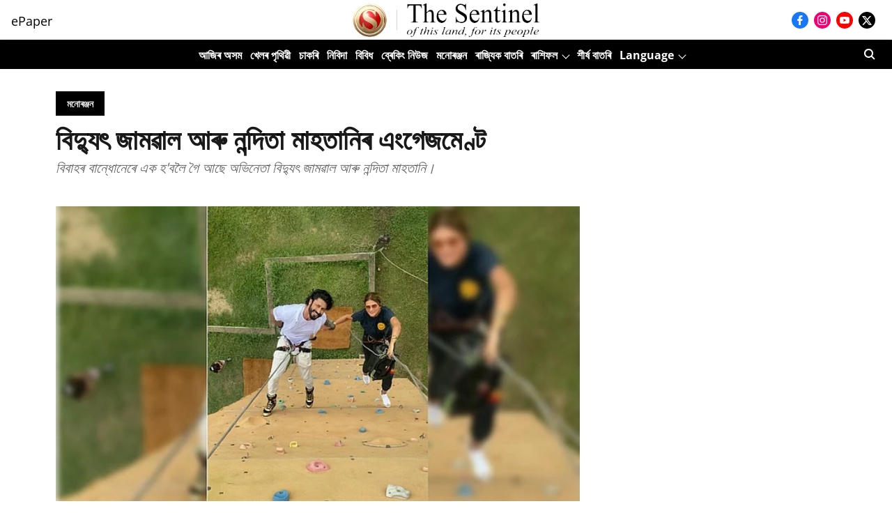

--- FILE ---
content_type: application/javascript; charset=UTF-8
request_url: https://assamese.sentinelassam.com/cdn-cgi/challenge-platform/scripts/jsd/main.js
body_size: 7745
content:
window._cf_chl_opt={AKGCx8:'b'};~function(s6,EL,EP,Er,Ej,Ef,EK,Eg,s0,s2){s6=Q,function(A,V,sL,s5,E,s){for(sL={A:435,V:491,E:397,s:359,y:437,U:366,N:427,J:308,T:446,X:531,z:402,O:459},s5=Q,E=A();!![];)try{if(s=parseInt(s5(sL.A))/1+-parseInt(s5(sL.V))/2+parseInt(s5(sL.E))/3*(-parseInt(s5(sL.s))/4)+parseInt(s5(sL.y))/5*(parseInt(s5(sL.U))/6)+-parseInt(s5(sL.N))/7*(parseInt(s5(sL.J))/8)+-parseInt(s5(sL.T))/9*(-parseInt(s5(sL.X))/10)+parseInt(s5(sL.z))/11*(parseInt(s5(sL.O))/12),s===V)break;else E.push(E.shift())}catch(y){E.push(E.shift())}}(e,225520),EL=this||self,EP=EL[s6(527)],Er={},Er[s6(411)]='o',Er[s6(306)]='s',Er[s6(428)]='u',Er[s6(311)]='z',Er[s6(394)]='n',Er[s6(391)]='I',Er[s6(318)]='b',Ej=Er,EL[s6(409)]=function(A,V,E,s,sC,sG,sY,sQ,y,N,J,T,X,z,O){if(sC={A:376,V:392,E:407,s:499,y:469,U:407,N:499,J:508,T:530,X:496,z:530,O:496,F:526,I:301,k:325,H:352,l:376,D:422,M:367,v:463,d:360,a:507},sG={A:331,V:352,E:360,s:476},sY={A:483,V:343,E:335,s:478},sQ=s6,y={'tNHYa':function(F,I){return F+I},'VDvAz':function(F,I){return F===I},'NpXzw':function(F,I){return F(I)},'aJHbS':function(F,I){return F<I},'NvxLB':function(F,I,H){return F(I,H)},'RrASJ':function(F,I,H){return F(I,H)}},y[sQ(sC.A)](null,V)||V===void 0)return s;for(N=y[sQ(sC.V)](Eo,V),A[sQ(sC.E)][sQ(sC.s)]&&(N=N[sQ(sC.y)](A[sQ(sC.U)][sQ(sC.N)](V))),N=A[sQ(sC.J)][sQ(sC.T)]&&A[sQ(sC.X)]?A[sQ(sC.J)][sQ(sC.z)](new A[(sQ(sC.O))](N)):function(F,sA,I){for(sA=sQ,F[sA(sG.A)](),I=0;I<F[sA(sG.V)];F[I]===F[y[sA(sG.E)](I,1)]?F[sA(sG.s)](I+1,1):I+=1);return F}(N),J='nAsAaAb'.split('A'),J=J[sQ(sC.F)][sQ(sC.I)](J),T=0;y[sQ(sC.k)](T,N[sQ(sC.H)]);X=N[T],z=EZ(A,V,X),J(z)?(O=y[sQ(sC.l)]('s',z)&&!A[sQ(sC.D)](V[X]),sQ(sC.M)===E+X?y[sQ(sC.v)](U,E+X,z):O||U(y[sQ(sC.d)](E,X),V[X])):y[sQ(sC.a)](U,E+X,z),T++);return s;function U(F,I,se){se=Q,Object[se(sY.A)][se(sY.V)][se(sY.E)](s,I)||(s[I]=[]),s[I][se(sY.s)](F)}},Ef=s6(420)[s6(310)](';'),EK=Ef[s6(526)][s6(301)](Ef),EL[s6(371)]=function(A,V,y4,sV,E,s,y,U,N){for(y4={A:412,V:352,E:486,s:377,y:440,U:406,N:478,J:320},sV=s6,E={'nPQxA':function(J,T){return J<T},'vfyWW':function(J,T){return J===T},'oIYpr':function(J,T){return J(T)}},s=Object[sV(y4.A)](V),y=0;y<s[sV(y4.V)];y++)if(U=s[y],'f'===U&&(U='N'),A[U]){for(N=0;E[sV(y4.E)](N,V[s[y]][sV(y4.V)]);E[sV(y4.s)](-1,A[U][sV(y4.y)](V[s[y]][N]))&&(E[sV(y4.U)](EK,V[s[y]][N])||A[U][sV(y4.N)]('o.'+V[s[y]][N])),N++);}else A[U]=V[s[y]][sV(y4.J)](function(J){return'o.'+J})},Eg=null,s0=EC(),s2=function(UN,Ut,UU,Us,UE,UV,sH,V,E,s,y){return UN={A:333,V:345},Ut={A:444,V:470,E:438,s:355,y:497,U:518,N:525,J:500,T:470,X:346,z:523,O:478,F:361,I:381,k:470,H:312,l:517,D:304,M:321,v:336,d:362,a:339,c:494,S:515,x:529,h:470,L:501,P:521,j:337,R:478,Z:477,o:337},UU={A:352},Us={A:352,V:337,E:483,s:343,y:335,U:477,N:483,J:343,T:335,X:483,z:343,O:454,F:381,I:515,k:478,H:454,l:462,D:413,M:500,v:509,d:395,a:413,c:381,S:515,x:395,h:425,L:381,P:470,j:478,R:450,Z:509,o:483,f:343,K:335,m:438,g:373,W:373,B:321,b:454,n:478,i:454,Y:478,G:395,C:454,e0:462,e1:478,e2:444,e3:504,e4:353,e5:413,e6:517,e7:478,e8:334,e9:362,ee:523,eQ:529},UE={A:381},UV={A:303,V:337},sH=s6,V={'DOArR':function(U,N){return U==N},'iJymP':function(U,N){return U+N},'MBCmS':function(U,N){return U-N},'wWaoE':function(U,N){return U>N},'uDqNB':function(U,N){return U<<N},'wCKmI':function(U,N){return N&U},'aDegu':function(U,N){return U(N)},'qDNkg':function(U,N){return N|U},'WSjyH':function(U,N){return U-N},'MnBjX':function(U,N){return U(N)},'xOmLd':function(U,N){return U===N},'pWERv':function(U,N){return U<N},'obkwz':function(U,N){return U(N)},'LJYOM':function(U,N){return U-N},'TxtyD':function(U,N){return U(N)},'fcQqh':function(U,N){return U==N},'ALhIv':function(U,N){return U(N)},'jvMYO':function(U,N){return U-N},'gXsxD':function(U,N){return U(N)},'lvOah':function(U,N){return U==N},'ePSXS':function(U,N){return N!=U},'lPARx':function(U,N){return U!=N},'vTnCw':function(U,N){return U>N},'ZyQhQ':function(U,N){return U&N},'CGPXk':function(U,N){return U(N)},'hQiWv':function(U,N){return U(N)},'fkkMC':function(U,N){return U&N},'tykbY':function(U,N){return U<N},'EucnF':function(U,N){return U===N},'nhhWQ':function(U,N){return U+N}},E=String[sH(UN.A)],s={'h':function(U,sl){return sl=sH,V[sl(UE.A)](null,U)?'':s.g(U,6,function(N,sD){return sD=sl,sD(UV.A)[sD(UV.V)](N)})},'g':function(U,N,J,sM,T,X,z,O,F,I,H,D,M,S,x,L,P,j){if(sM=sH,null==U)return'';for(X={},z={},O='',F=2,I=3,H=2,D=[],M=0,S=0,x=0;x<U[sM(Us.A)];x+=1)if(L=U[sM(Us.V)](x),Object[sM(Us.E)][sM(Us.s)][sM(Us.y)](X,L)||(X[L]=I++,z[L]=!0),P=V[sM(Us.U)](O,L),Object[sM(Us.N)][sM(Us.J)][sM(Us.T)](X,P))O=P;else{if(Object[sM(Us.X)][sM(Us.z)][sM(Us.y)](z,O)){if(256>O[sM(Us.O)](0)){for(T=0;T<H;M<<=1,V[sM(Us.F)](S,V[sM(Us.I)](N,1))?(S=0,D[sM(Us.k)](J(M)),M=0):S++,T++);for(j=O[sM(Us.H)](0),T=0;V[sM(Us.l)](8,T);M=V[sM(Us.D)](M,1)|V[sM(Us.M)](j,1),N-1==S?(S=0,D[sM(Us.k)](V[sM(Us.v)](J,M)),M=0):S++,j>>=1,T++);}else{for(j=1,T=0;T<H;M=V[sM(Us.d)](V[sM(Us.a)](M,1),j),V[sM(Us.c)](S,V[sM(Us.S)](N,1))?(S=0,D[sM(Us.k)](J(M)),M=0):S++,j=0,T++);for(j=O[sM(Us.O)](0),T=0;16>T;M=V[sM(Us.x)](M<<1.31,V[sM(Us.M)](j,1)),S==V[sM(Us.h)](N,1)?(S=0,D[sM(Us.k)](J(M)),M=0):S++,j>>=1,T++);}F--,V[sM(Us.L)](0,F)&&(F=Math[sM(Us.P)](2,H),H++),delete z[O]}else for(j=X[O],T=0;T<H;M=M<<1.35|1.19&j,S==N-1?(S=0,D[sM(Us.j)](V[sM(Us.R)](J,M)),M=0):S++,j>>=1,T++);O=(F--,0==F&&(F=Math[sM(Us.P)](2,H),H++),X[P]=I++,V[sM(Us.Z)](String,L))}if(''!==O){if(Object[sM(Us.o)][sM(Us.f)][sM(Us.K)](z,O)){if(V[sM(Us.l)](256,O[sM(Us.O)](0))){if(V[sM(Us.m)](sM(Us.g),sM(Us.W))){for(T=0;V[sM(Us.B)](T,H);M<<=1,S==N-1?(S=0,D[sM(Us.j)](J(M)),M=0):S++,T++);for(j=O[sM(Us.b)](0),T=0;8>T;M=j&1.45|M<<1,S==N-1?(S=0,D[sM(Us.k)](J(M)),M=0):S++,j>>=1,T++);}else{for(L=1,N=0;W<B;F=Y|i<<1.35,G==C-1?(e0=0,e1[sM(Us.n)](e2(e3)),e4=0):e5++,e6=0,S++);for(e7=e8[sM(Us.i)](0),e9=0;16>ee;eA=eV<<1|eE&1,es==ey-1?(eU=0,et[sM(Us.Y)](eN(eJ)),eT=0):eX++,ez>>=1,eQ++);}}else{for(j=1,T=0;T<H;M=V[sM(Us.G)](M<<1,j),V[sM(Us.L)](S,N-1)?(S=0,D[sM(Us.Y)](J(M)),M=0):S++,j=0,T++);for(j=O[sM(Us.C)](0),T=0;V[sM(Us.e0)](16,T);M=M<<1.52|j&1,N-1==S?(S=0,D[sM(Us.e1)](V[sM(Us.e2)](J,M)),M=0):S++,j>>=1,T++);}F--,F==0&&(F=Math[sM(Us.P)](2,H),H++),delete z[O]}else for(j=X[O],T=0;T<H;M=j&1.62|M<<1.56,S==V[sM(Us.e3)](N,1)?(S=0,D[sM(Us.e1)](V[sM(Us.e4)](J,M)),M=0):S++,j>>=1,T++);F--,0==F&&H++}for(j=2,T=0;V[sM(Us.B)](T,H);M=V[sM(Us.e5)](M,1)|j&1.83,V[sM(Us.e6)](S,N-1)?(S=0,D[sM(Us.e7)](V[sM(Us.e8)](J,M)),M=0):S++,j>>=1,T++);for(;;)if(M<<=1,S==V[sM(Us.e9)](N,1)){D[sM(Us.k)](V[sM(Us.ee)](J,M));break}else S++;return D[sM(Us.eQ)]('')},'j':function(U,Uy,sv){return Uy={A:454},sv=sH,U==null?'':U==''?null:s.i(U[sv(UU.A)],32768,function(N,sd){return sd=sv,U[sd(Uy.A)](N)})},'i':function(U,N,J,sa,T,X,z,O,F,I,H,D,M,S,x,L,j,P){for(sa=sH,T=[],X=4,z=4,O=3,F=[],D=V[sa(Ut.A)](J,0),M=N,S=1,I=0;3>I;T[I]=I,I+=1);for(x=0,L=Math[sa(Ut.V)](2,2),H=1;L!=H;V[sa(Ut.E)](sa(Ut.s),sa(Ut.y))?E(s):(P=D&M,M>>=1,V[sa(Ut.U)](0,M)&&(M=N,D=J(S++)),x|=(0<P?1:0)*H,H<<=1));switch(x){case 0:for(x=0,L=Math[sa(Ut.V)](2,8),H=1;V[sa(Ut.N)](H,L);P=V[sa(Ut.J)](D,M),M>>=1,M==0&&(M=N,D=J(S++)),x|=(0<P?1:0)*H,H<<=1);j=E(x);break;case 1:for(x=0,L=Math[sa(Ut.T)](2,16),H=1;V[sa(Ut.X)](H,L);P=M&D,M>>=1,0==M&&(M=N,D=V[sa(Ut.z)](J,S++)),x|=H*(0<P?1:0),H<<=1);j=E(x);break;case 2:return''}for(I=T[3]=j,F[sa(Ut.O)](j);;){if(V[sa(Ut.F)](S,U))return'';for(x=0,L=Math[sa(Ut.V)](2,O),H=1;L!=H;P=M&D,M>>=1,V[sa(Ut.I)](0,M)&&(M=N,D=J(S++)),x|=(0<P?1:0)*H,H<<=1);switch(j=x){case 0:for(x=0,L=Math[sa(Ut.k)](2,8),H=1;V[sa(Ut.X)](H,L);P=V[sa(Ut.H)](D,M),M>>=1,V[sa(Ut.l)](0,M)&&(M=N,D=V[sa(Ut.D)](J,S++)),x|=(V[sa(Ut.M)](0,P)?1:0)*H,H<<=1);T[z++]=V[sa(Ut.v)](E,x),j=V[sa(Ut.d)](z,1),X--;break;case 1:for(x=0,L=Math[sa(Ut.k)](2,16),H=1;H!=L;P=V[sa(Ut.a)](D,M),M>>=1,0==M&&(M=N,D=J(S++)),x|=(V[sa(Ut.c)](0,P)?1:0)*H,H<<=1);T[z++]=E(x),j=V[sa(Ut.S)](z,1),X--;break;case 2:return F[sa(Ut.x)]('')}if(0==X&&(X=Math[sa(Ut.h)](2,O),O++),T[j])j=T[j];else if(V[sa(Ut.L)](j,z))j=V[sa(Ut.P)](I,I[sa(Ut.j)](0));else return null;F[sa(Ut.R)](j),T[z++]=V[sa(Ut.Z)](I,j[sa(Ut.o)](0)),X--,I=j,0==X&&(X=Math[sa(Ut.V)](2,O),O++)}}},y={},y[sH(UN.V)]=s.h,y}(),s3();function EC(yc,sk){return yc={A:330},sk=s6,crypto&&crypto[sk(yc.A)]?crypto[sk(yc.A)]():''}function e(UD){return UD='xhr-error,prototype,appendChild,/invisible/jsd,nPQxA,lcwxl,RtNGm,ITAZj,createElement,711478mrVeyH,vpLBO,function,tykbY,status,Set,GgoVP,source,getOwnPropertyNames,wCKmI,EucnF,BgVIG,hjAIU,LJYOM,errorInfoObject,NnDzz,RrASJ,Array,aDegu,dataa,TYlZ6,LmlVM,parent,eStQx,MBCmS,__CF$cv$params,fcQqh,lvOah,error on cf_chl_props,hWmcR,nhhWQ,pkLOA2,gXsxD,vgwHF,ePSXS,includes,document,stzKY,join,from,200fQdjmy,bind,oxaMt,cn81LAVZpdP-as3UWDOGTjSxhzoBK2lEwkJr+$Q4X9bqi5Fy0uMIf6Yg7mCtReHNv,CGPXk,fYpVw,string,DirPb,74248MxuNgb,toString,split,symbol,ZyQhQ,SfSNm,tZhKz,LRmiB4,lZZUW,LuOcm,boolean,readyState,map,pWERv,clientInformation,MJfzn,GOnPa,aJHbS,timeout,yYoSg,getPrototypeOf,http-code:,randomUUID,sort,location,fromCharCode,ALhIv,call,hQiWv,charAt,nkIML,fkkMC,rHarU,AKGCx8,event,hasOwnProperty,awgaX,wLYgqWFjIMA,lPARx,contentWindow,iframe,JZdJS,nKbez,VSvfg,length,TxtyD,kdvQl,zorhh,Jzmiy,DfWYe,Function,370796qybOyk,tNHYa,vTnCw,jvMYO,CnwA5,AdeF3,pocnA,835986QkOoZX,d.cookie,iwFUr,AEzzt,ZStys,rxvNi8,YVppb,DyXsn,SSTpq3,onload,VDvAz,vfyWW,aUjz8,WevTR,sid,DOArR,DOMContentLoaded,error,display: none,Iucyf,now,/b/ov1/0.059765071372798094:1769549081:HAgbTRccgN0tCJMaiJB26l72YCaWqo2mMvnsu-HzdFo/,open,UAhFC,POST,bigint,NpXzw,stringify,number,qDNkg,/cdn-cgi/challenge-platform/h/,9KsNhZL,ontimeout,jsd,ytvBU,JBxy9,4423804ttEBjy,[native code],tabIndex,bTjIa,oIYpr,Object,onerror,pRIb1,HHvtn,object,keys,uDqNB,xpQtm,floor,send,KTINB,jTORZ,body,_cf_chl_opt;JJgc4;PJAn2;kJOnV9;IWJi4;OHeaY1;DqMg0;FKmRv9;LpvFx1;cAdz2;PqBHf2;nFZCC5;ddwW5;pRIb1;rxvNi8;RrrrA2;erHi9,YyWyH,isNaN,xvmZy,WKBAz,WSjyH,CYemK,133CgtJkS,undefined,random,api,wuHfK,dDefz,navigator,tjfkv,3276poCYDF,detail,5JlZrvP,xOmLd,OFQuO,indexOf,KEGWN,cloudflare-invisible,loading,obkwz,ZGcoZ,39942VRaKby,/jsd/oneshot/d251aa49a8a3/0.059765071372798094:1769549081:HAgbTRccgN0tCJMaiJB26l72YCaWqo2mMvnsu-HzdFo/,onreadystatechange,isArray,MnBjX,pWGzU,mWDTE,contentDocument,charCodeAt,XMLHttpRequest,removeChild,addEventListener,log,24OBUyiW,postMessage,catch,wWaoE,NvxLB,SQxds,UKpKb,style,href,QQTzX,concat,pow,Rhsqc,success,6|4|2|8|7|0|9|10|5|3|1,_cf_chl_opt,MNvHG,splice,iJymP,push,chctx,QsypG,rDeXw'.split(','),e=function(){return UD},e()}function EB(yV,sU,V,E,s,y){return yV={A:316,V:417,E:394,s:324,y:516,U:316,N:324},sU=s6,V={},V[sU(yV.A)]=function(U,N){return N!==U},V[sU(yV.V)]=sU(yV.E),V[sU(yV.s)]=function(U,N){return U<N},E=V,s=EL[sU(yV.y)],!s?null:(y=s.i,E[sU(yV.U)](typeof y,E[sU(yV.V)])||E[sU(yV.N)](y,30))?null:y}function ER(V,E,sr,s7,s,y){return sr={A:520,V:358,E:483,s:309,y:335,U:440,N:403},s7=s6,s={},s[s7(sr.A)]=function(U,N){return U instanceof N},y=s,y[s7(sr.A)](E,V[s7(sr.V)])&&0<V[s7(sr.V)][s7(sr.E)][s7(sr.s)][s7(sr.y)](E)[s7(sr.U)](s7(sr.N))}function s4(s,y,Ul,sh,U,N,J,T){if(Ul={A:465,V:472,E:421,s:442,y:430,U:472,N:498,J:442,T:380,X:342,z:513,O:460,F:380,I:342,k:383,H:436},sh=s6,U={},U[sh(Ul.A)]=sh(Ul.V),U[sh(Ul.E)]=sh(Ul.s),N=U,!s[sh(Ul.y)])return;y===sh(Ul.U)?(J={},J[sh(Ul.N)]=sh(Ul.J),J[sh(Ul.T)]=s.r,J[sh(Ul.X)]=N[sh(Ul.A)],EL[sh(Ul.z)][sh(Ul.O)](J,'*')):(T={},T[sh(Ul.N)]=N[sh(Ul.E)],T[sh(Ul.F)]=s.r,T[sh(Ul.I)]=sh(Ul.k),T[sh(Ul.H)]=y,EL[sh(Ul.z)][sh(Ul.O)](T,'*'))}function Eb(ys,st,V,E){return ys={A:418},st=s6,V={},V[st(ys.A)]=function(s,U){return U!==s},E=V,E[st(ys.A)](EB(),null)}function s1(s,y,yr,sq,U,N,J,T,X,z,O,F,I){if(yr={A:399,V:307,E:364,s:511,y:516,U:344,N:357,J:481,T:396,X:474,z:341,O:387,F:485,I:455,k:388,H:390,l:326,D:398,M:363,v:363,d:374,a:315,c:474,S:522,x:474,h:378,L:401,P:505,j:479,R:498,Z:323,o:416,f:345},sq=s6,U={'DirPb':function(k,H){return k(H)},'awgaX':function(k,H){return k+H},'DfWYe':function(k,H){return k+H},'rDeXw':function(k,H){return k+H},'MJfzn':sq(yr.A)},!U[sq(yr.V)](Eu,0))return![];J=(N={},N[sq(yr.E)]=s,N[sq(yr.s)]=y,N);try{T=EL[sq(yr.y)],X=U[sq(yr.U)](U[sq(yr.N)](U[sq(yr.J)](sq(yr.T)+EL[sq(yr.X)][sq(yr.z)],sq(yr.O)),T.r),sq(yr.F)),z=new EL[(sq(yr.I))](),z[sq(yr.k)](sq(yr.H),X),z[sq(yr.l)]=2500,z[sq(yr.D)]=function(){},O={},O[sq(yr.M)]=EL[sq(yr.X)][sq(yr.v)],O[sq(yr.d)]=EL[sq(yr.X)][sq(yr.d)],O[sq(yr.a)]=EL[sq(yr.c)][sq(yr.a)],O[sq(yr.S)]=EL[sq(yr.x)][sq(yr.h)],O[sq(yr.L)]=s0,F=O,I={},I[sq(yr.P)]=J,I[sq(yr.j)]=F,I[sq(yr.R)]=U[sq(yr.Z)],z[sq(yr.o)](s2[sq(yr.f)](I))}catch(k){}}function Eu(V,yF,sT,E,s){return yF={A:445,V:445,E:429},sT=s6,E={},E[sT(yF.A)]=function(U,N){return U<N},s=E,s[sT(yF.V)](Math[sT(yF.E)](),V)}function EW(V,ye,y9,ss,E,s,y){ye={A:423,V:410,E:314,s:487,y:340,U:519},y9={A:514,V:370,E:472,s:338,y:329,U:423,N:410,J:487,T:495,X:514,z:370,O:338,F:495,I:493},ss=s6,E={},E[ss(ye.A)]=function(U,N){return N===U},E[ss(ye.V)]=ss(ye.E),E[ss(ye.s)]=ss(ye.y),s=E,y=Em(),EG(y.r,function(U,sy,N,J){sy=ss,N={},N[sy(y9.A)]=function(T,X){return T<X},N[sy(y9.V)]=sy(y9.E),N[sy(y9.s)]=sy(y9.y),J=N,s[sy(y9.U)](s[sy(y9.N)],s[sy(y9.J)])?U[sy(y9.T)]>=200&&J[sy(y9.X)](N[sy(y9.T)],300)?z(J[sy(y9.z)]):O(J[sy(y9.O)]+F[sy(y9.F)]):(typeof V===sy(y9.I)&&V(U),En())}),y.e&&s1(ss(ye.U),y.e)}function EZ(A,V,E,sm,s8,s,y,U){s=(sm={A:351,V:492,E:493,s:512,y:313,U:305,N:365,J:411,T:368,X:424,z:372,O:510,F:356,I:461,k:508,H:449,l:508,D:493,M:439},s8=s6,{'SfSNm':s8(sm.A),'fYpVw':function(N,J){return J==N},'pocnA':function(N,J){return J===N},'iwFUr':function(N,J){return J!==N},'WKBAz':s8(sm.V),'dataa':function(N,J){return N==J},'Jzmiy':s8(sm.E),'OFQuO':function(N,J,T){return N(J,T)}});try{if(s8(sm.s)===s[s8(sm.y)])return;else y=V[E]}catch(J){return'i'}if(s[s8(sm.U)](null,y))return s[s8(sm.N)](void 0,y)?'u':'x';if(s8(sm.J)==typeof y)try{if(s[s8(sm.T)](s[s8(sm.X)],s8(sm.z))){if(s[s8(sm.O)](s[s8(sm.F)],typeof y[s8(sm.I)]))return y[s8(sm.I)](function(){}),'p'}else s=y[U]}catch(X){}return A[s8(sm.k)][s8(sm.H)](y)?'a':y===A[s8(sm.l)]?'D':!0===y?'T':y===!1?'F':(U=typeof y,s[s8(sm.O)](s8(sm.D),U)?s[s8(sm.M)](ER,A,y)?'N':'f':Ej[U]||'?')}function En(yz,yX,sN,A,V){if(yz={A:506,V:451,E:400,s:524,y:502},yX={A:302},sN=s6,A={'oxaMt':function(E){return E()},'NnDzz':function(E){return E()},'pWGzU':function(E,s){return E===s},'ytvBU':function(E,s){return E(s)},'vgwHF':function(E,s,y){return E(s,y)},'BgVIG':function(E,s){return E*s}},V=A[sN(yz.A)](EB),A[sN(yz.V)](V,null))return;Eg=(Eg&&A[sN(yz.E)](clearTimeout,Eg),A[sN(yz.s)](setTimeout,function(sJ){sJ=sN,A[sJ(yX.A)](EW)},A[sN(yz.y)](V,1e3)))}function Eo(A,sg,s9,V){for(sg={A:469,V:412,E:328},s9=s6,V=[];A!==null;V=V[s9(sg.A)](Object[s9(sg.V)](A)),A=Object[s9(sg.E)](A));return V}function EY(yk,sz,V,E,s,y,U){return yk={A:317,V:415,E:386,s:317},sz=s6,V={},V[sz(yk.A)]=function(N,J){return N-J},E=V,s=3600,y=Ei(),U=Math[sz(yk.V)](Date[sz(yk.E)]()/1e3),E[sz(yk.s)](U,y)>s?![]:!![]}function EG(A,V,yw,ya,yd,yv,sO,E,s,y,U){yw={A:528,V:326,E:390,s:396,y:516,U:458,N:474,J:455,T:388,X:349,z:452,O:369,F:426,I:474,k:341,H:447,l:430,D:398,M:375,v:408,d:332,a:467,c:379,S:416,x:345,h:393},ya={A:482},yd={A:327,V:495,E:472,s:488,y:452,U:329,N:495},yv={A:432,V:350,E:468},sO=s6,E={'dDefz':sO(yw.A),'QQTzX':sO(yw.V),'yYoSg':function(N,J){return N>=J},'RtNGm':function(N,J){return N(J)},'mWDTE':function(N,J){return N+J},'JZdJS':sO(yw.E),'AEzzt':function(N,J){return N+J},'CYemK':sO(yw.s),'WevTR':function(N){return N()}},s=EL[sO(yw.y)],console[sO(yw.U)](EL[sO(yw.N)]),y=new EL[(sO(yw.J))](),y[sO(yw.T)](E[sO(yw.X)],E[sO(yw.z)](E[sO(yw.O)](E[sO(yw.F)],EL[sO(yw.I)][sO(yw.k)]),sO(yw.H))+s.r),s[sO(yw.l)]&&(y[sO(yw.V)]=5e3,y[sO(yw.D)]=function(sF){if(sF=sO,E[sF(yv.A)]===sF(yv.V))return'i';else V(E[sF(yv.E)])}),y[sO(yw.M)]=function(sI){sI=sO,E[sI(yd.A)](y[sI(yd.V)],200)&&y[sI(yd.V)]<300?V(sI(yd.E)):E[sI(yd.s)](V,E[sI(yd.y)](sI(yd.U),y[sI(yd.N)]))},y[sO(yw.v)]=function(sp){sp=sO,V(sp(ya.A))},U={'t':Ei(),'lhr':EP[sO(yw.d)]&&EP[sO(yw.d)][sO(yw.a)]?EP[sO(yw.d)][sO(yw.a)]:'','api':s[sO(yw.l)]?!![]:![],'c':E[sO(yw.c)](Eb),'payload':A},y[sO(yw.S)](s2[sO(yw.x)](JSON[sO(yw.h)](U)))}function Em(y6,sE,E,s,y,U,N,J,T,X){E=(y6={A:453,V:473,E:310,s:404,y:419,U:456,N:466,J:384,T:434,X:503,z:490,O:348,F:347,I:484,k:322,H:433},sE=s6,{'tjfkv':function(z,O,F,I,k){return z(O,F,I,k)},'hjAIU':sE(y6.A)});try{for(s=sE(y6.V)[sE(y6.E)]('|'),y=0;!![];){switch(s[y++]){case'0':U={};continue;case'1':return N={},N.r=U,N.e=null,N;case'2':J[sE(y6.s)]='-1';continue;case'3':EP[sE(y6.y)][sE(y6.U)](J);continue;case'4':J[sE(y6.N)]=sE(y6.J);continue;case'5':U=E[sE(y6.T)](pRIb1,T,J[E[sE(y6.X)]],'d.',U);continue;case'6':J=EP[sE(y6.z)](sE(y6.O));continue;case'7':T=J[sE(y6.F)];continue;case'8':EP[sE(y6.y)][sE(y6.I)](J);continue;case'9':U=pRIb1(T,T,'',U);continue;case'10':U=pRIb1(T,T[sE(y6.k)]||T[sE(y6.H)],'n.',U);continue}break}}catch(z){return X={},X.r={},X.e=z,X}}function Ei(yI,sX,A){return yI={A:516,V:415},sX=s6,A=EL[sX(yI.A)],Math[sX(yI.V)](+atob(A.t))}function s3(UH,Uq,Uz,sw,A,V,E,s,y){if(UH={A:326,V:464,E:443,s:516,y:354,U:319,N:443,J:457,T:457,X:382,z:448,O:448},Uq={A:489,V:414,E:441,s:431,y:354,U:319,N:471,J:448,T:385},Uz={A:405,V:475,E:480},sw=s6,A={'QsypG':sw(UH.A),'MNvHG':sw(UH.V),'kdvQl':function(U){return U()},'Rhsqc':sw(UH.E),'Iucyf':function(U){return U()}},V=EL[sw(UH.s)],!V)return;if(!A[sw(UH.y)](EY))return;(E=![],s=function(sc){if(sc=sw,!E){if(sc(Uz.A)!==A[sc(Uz.V)]){if(E=!![],!EY())return;EW(function(U){s4(V,U)})}else V(A[sc(Uz.E)])}},EP[sw(UH.U)]!==sw(UH.N))?A[sw(UH.y)](s):EL[sw(UH.J)]?EP[sw(UH.T)](sw(UH.X),s):(y=EP[sw(UH.z)]||function(){},EP[sw(UH.O)]=function(Uk,sS,U,J){if(Uk={A:389},sS=sw,U={'KEGWN':function(N){return N()},'wuHfK':function(N,J){return N(J)}},sS(Uq.A)===sS(Uq.V)){if(J={'UAhFC':function(T,X,z){return T(X,z)}},!N){if(F=!![],!U[sS(Uq.E)](I))return;U[sS(Uq.s)](k,function(d,sx){sx=sS,J[sx(Uk.A)](D,M,d)})}}else A[sS(Uq.y)](y),EP[sS(Uq.U)]!==A[sS(Uq.N)]&&(EP[sS(Uq.J)]=y,A[sS(Uq.T)](s))})}function Q(A,V,E,s){return A=A-301,E=e(),s=E[A],s}}()